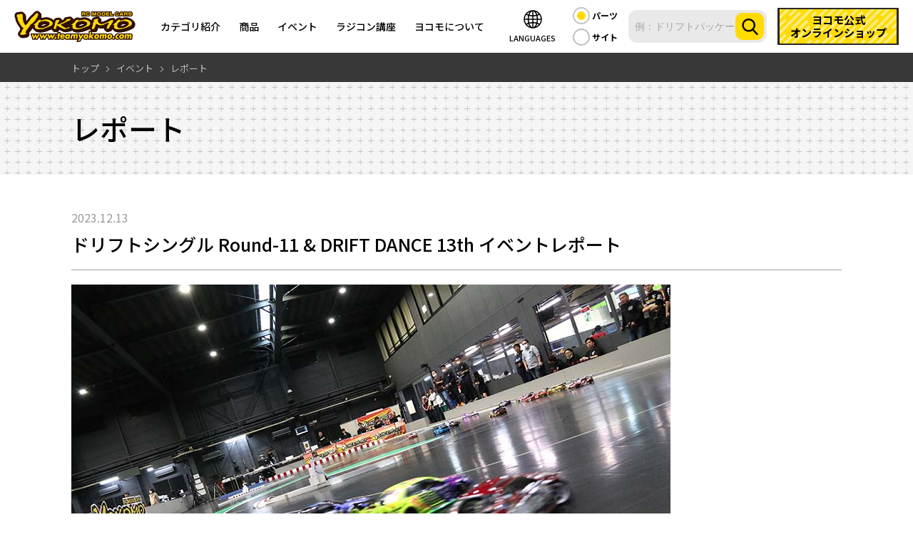

--- FILE ---
content_type: text/css
request_url: https://teamyokomo.com/wp-content/themes/yokomo2022/css/build.css
body_size: 1963
content:
/* setting.scss start*/
.boxwap {
  width: 1080px;
  margin: 0 auto; }
  @media screen and (max-width: 768px) {
    .boxwap {
      width: 94%; } }

.fade, #nav-sub .header_bannerArea li a {
  transition: 0.2s ease-in-out;
  -o-transition: 0.2s ease-in-out;
  -moz-transition: 0.2s ease-in-out;
  -webkit-transition: 0.2s ease-in-out; }

.fade:hover, #nav-sub .header_bannerArea li a:hover {
  opacity: 0.7;
  filter: alpha(opacity=70); }

.adalcss .pc {
  display: block !important; }
  @media screen and (max-width: 768px) {
    .adalcss .pc {
      display: none !important; } }

.adalcss .sp {
  display: none !important; }
  @media screen and (max-width: 768px) {
    .adalcss .sp {
      display: block !important; } }

.adalcss .pc_inline {
  display: inline-block !important; }
  @media screen and (max-width: 768px) {
    .adalcss .pc_inline {
      display: none !important; } }

.adalcss .sp_inline {
  display: none !important; }
  @media screen and (max-width: 768px) {
    .adalcss .sp_inline {
      display: inline-block !important; } }

.clearfix:after {
  content: " ";
  display: block;
  clear: both; }

/* setting.scss end*/
#nav-sub .header_bannerArea {
  display: -webkit-box;
  display: -ms-flexbox;
  display: flex; }

.single_article_body a:link { color: #3366ff; text-decoration:underline;}
.single_article_body a:visited { color: #3366ff; text-decoration:underline;}
.single_article_body a:hover { color: #3366ff; text-decoration:none;}
#header-sp_menu .items div .childs .item span { font-family: "游ゴシック", "Yu Gothic", "YuGothic";}

#containerAll #index_otherInfo{
  display: none;
}
#footer .footer_map_div_sub a:nth-of-type(6){
  display: none;
}
#page-product #section-associated{
  display: none;
}
#content .sidebar-left .secondary a:nth-of-type(6){
  display: none;
}
#page-index #part-banners {
  display: none;
}
#page-product #section-generalparts .section_childCategoryList li:nth-of-type(n+24){
  display: none;
}